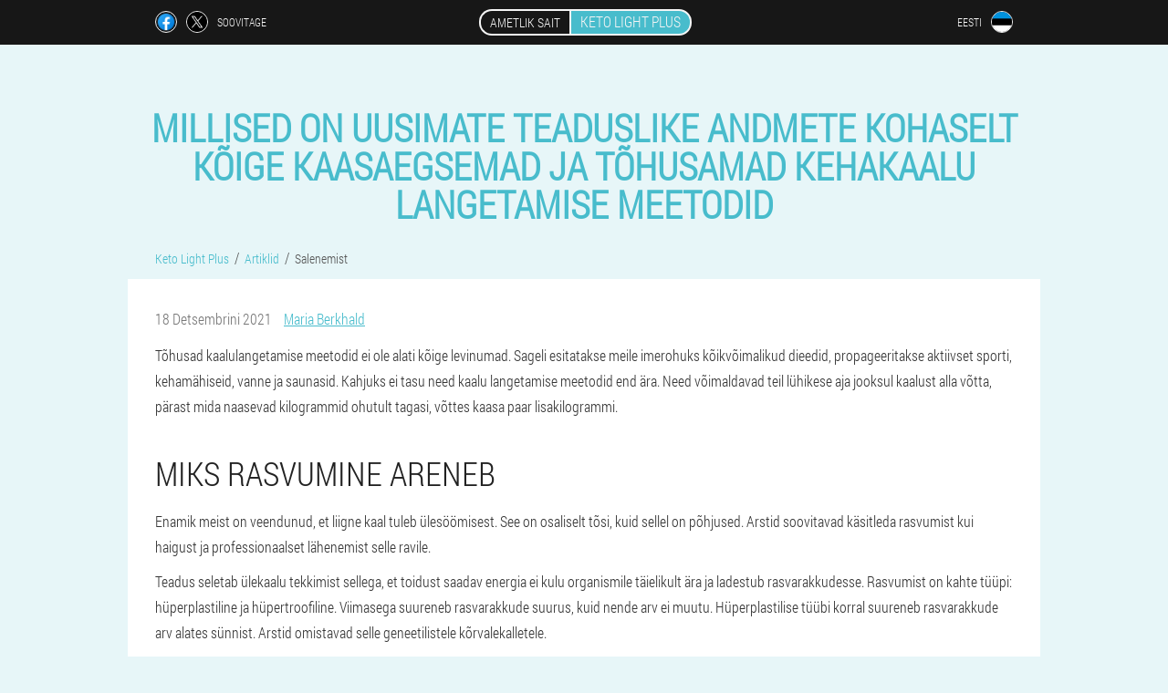

--- FILE ---
content_type: text/html; charset=UTF-8
request_url: https://ee.keto-light-plus.com/artiklid/19_salenemist
body_size: 10923
content:

<!DOCTYPE html>
<html lang="et">
<head>
	<meta name="viewport" content="width=device-width, initial-scale=1.0">
	<meta http-equiv="Content-Type" content="text/html; charset=utf-8">
	<title>Tõhusad meetodid kehakaalu langetamiseks kodus - Keto Light Plus</title>
	<meta name="description" content="Tõestatud mõjuga tõhusad kaalulangetamise meetodid ja need, mis pole end õigustanud. Dieedid, sport ja valgurikkad toidud – kas need toimivad? ">

<link href="/css/m68v-file_all-css_747.css" rel="stylesheet">
<link rel="preload" href="/css/m68v-file_all-css_747.css" as="style">
<link rel="preload" href="/fonts/RobotoCondensedLight.woff" as="font" type="font/woff2" crossorigin>
	
	<link rel="alternate" href="https://keto-light-plus.com/artikel/19_abnehmen" hreflang="de" />
	<link rel="alternate" href="https://de-en.keto-light-plus.com/articles/19_slimming" hreflang="en-DE" />
	<link rel="alternate" href="https://es.keto-light-plus.com/artículos/19_adelgazar" hreflang="es" />
	<link rel="alternate" href="https://es-eu.keto-light-plus.com/artikuluak/19_argaltzea" hreflang="eu-ES" />
	<link rel="alternate" href="https://es-gl.keto-light-plus.com/artigos/19_adelgazamento" hreflang="gl-ES" />
	<link rel="alternate" href="https://es-en.keto-light-plus.com/articles/19_decrease" hreflang="en-ES" />
	<link rel="alternate" href="https://it.keto-light-plus.com/articoli/19_dimagrimento" hreflang="it" />
	<link rel="alternate" href="https://it-en.keto-light-plus.com/articles/19_slim down" hreflang="en-IT" />
	<link rel="alternate" href="https://pt.keto-light-plus.com/artigos/19_emagrecimento" hreflang="pt" />
	<link rel="alternate" href="https://pt-gl.keto-light-plus.com/artigos/19_diminuír" hreflang="gl-PT" />
	<link rel="alternate" href="https://pt-en.keto-light-plus.com/articles/19_slimming" hreflang="en-PT" />
	<link rel="alternate" href="https://fr.keto-light-plus.com/des articles/19_minceur" hreflang="fr" />
	<link rel="alternate" href="https://fr-en.keto-light-plus.com/articles/19_Slimming" hreflang="en-FR" />
	<link rel="alternate" href="https://bg.keto-light-plus.com/статии/19_отслабване" hreflang="bg" />
	<link rel="alternate" href="https://bg-en.keto-light-plus.com/articles/19_slimming" hreflang="en-BG" />
	<link rel="alternate" href="https://al.keto-light-plus.com/artikuj/19_dobësimi" hreflang="sq" />
	<link rel="alternate" href="https://at.keto-light-plus.com/artikel/19_abnehmen" hreflang="de-AT" />
	<link rel="alternate" href="https://at-en.keto-light-plus.com/articles/19_slimming" hreflang="en-AT" />
	<link rel="alternate" href="https://hu.keto-light-plus.com/cikkek/19_karcsúsító" hreflang="hu" />
	<link rel="alternate" href="https://hu-en.keto-light-plus.com/articles/19_slimming" hreflang="en-HU" />
	<link rel="alternate" href="https://gr.keto-light-plus.com/άρθρα/19_αδυνάτισμα" hreflang="el" />
	<link rel="alternate" href="https://cy.keto-light-plus.com/άρθρα/19_μείωση" hreflang="el-CY" />
	<link rel="alternate" href="https://cy-tr.keto-light-plus.com/nesne/19_zayıflama" hreflang="tr-CY" />
	<link rel="alternate" href="https://lv.keto-light-plus.com/raksti/19_novājēšanu" hreflang="lv" />
	<link rel="alternate" href="https://lt.keto-light-plus.com/straipsniai/19_lieknėjimo" hreflang="lt" />
	<link rel="alternate" href="https://mk.keto-light-plus.com/статии/19_слабеење" hreflang="mk" />
	<link rel="alternate" href="https://pl.keto-light-plus.com/artykuły/19_odchudzanie" hreflang="pl" />
	<link rel="alternate" href="https://pl-en.keto-light-plus.com/articles/19_weight loss" hreflang="en-PL" />
	<link rel="alternate" href="https://ro.keto-light-plus.com/articole/19_slăbire" hreflang="ro" />
	<link rel="alternate" href="https://ro-en.keto-light-plus.com/articles/19_weight loss" hreflang="en-RO" />
	<link rel="alternate" href="https://sk.keto-light-plus.com/články/19_chudnutie" hreflang="sk" />
	<link rel="alternate" href="https://si.keto-light-plus.com/članki/19_hujšanje" hreflang="sl" />
	<link rel="alternate" href="https://si-en.keto-light-plus.com/articles/19_attenuation" hreflang="en-SI" />
	<link rel="alternate" href="https://hr.keto-light-plus.com/članci/19_mršavljenje" hreflang="hr" />
	<link rel="alternate" href="https://hr-en.keto-light-plus.com/articles/19_weight loss" hreflang="en-HR" />
	<link rel="alternate" href="https://cz.keto-light-plus.com/články/19_hubnutí" hreflang="cs" />
	<link rel="alternate" href="https://cz-en.keto-light-plus.com/articles/19_slimming" hreflang="en-CZ" />
	<link rel="alternate" href="https://ee.keto-light-plus.com/artiklid/19_salenemist" hreflang="et" />
			<link href="/images/favicon.ico" rel="shortcut icon">
		


	
<meta name="google-site-verification" content="OoHbJlw1A20oPgqnDoa67dyTELMHnnRKtoVeNOmMeaI" />	
	


<script  type="text/javascript">
function enkem(id) 
{
	var selector = document.getElementById(id);
	
	if(selector.classList.contains("active"))
	{
		selector.classList.remove("active");
	}
	else
	{
		selector.classList.add("active");
		
		document.onclick = function(e) {
			onclick(e, id);
		}

		
	}
	
}
	
function onclick(e, id) {
  e = e || window.event;
  var target = e.target || e.srcElement;
  var selector = document.getElementById(id);

  while (target.parentNode && target.tagName.toLowerCase() != 'body') {
    if (target == selector) {
      return;
    }
    target = target.parentNode;
  }
	selector.classList.remove("active");
}
	
</script>
	
	
</head>	
<body class="rhms-766_c">
<header>
	<div class="kmhef-70_w">
		
		<div class="l_55__qfjpp iwu_306-pg">			
			
		<div class="udti_35-fhj">
<a rel="noopener noreferrer nofollow" target="_blank" class="r-120_lodee" href="https://www.facebook.com/sharer/sharer.php?u=ee.keto-light-plus.com"><div><span title="Facebook"></span></div></a>
<a rel="noopener noreferrer nofollow" target="_blank" class="aabvw_867__hzb" href="https://x.com/share?text=Tõhusad meetodid kehakaalu langetamiseks kodus - Keto Light Plus&url=ee.keto-light-plus.com"><div><span title="X"></span></div></a>
<span class="uflil_367__wbq">Soovitage</span></div>
		<div class="f_277-v"><a href="/" class="wpi_390-c"><div class="zcgo_618-tkcg"><span class="beak_572-hdyh">Ametlik sait</span> <span class="ggccb-167_z">Keto Light Plus</span></div></a></div>
		<div class="tjun-248_f"><div class="h-930_zjedj">
<div class="yl_606-bebbe" id="yl_606-bebbe">		
<div class="okbrb-870_nduj" onclick="enkem('yl_606-bebbe')">
<div class="w_119-j"><span>Eesti</span></div>
<div class="ni-679_qzihy"><div class="q_699__nc"><img src="/images/7kwkjad3zsn2dlzwk.png" alt="Lipp (Eesti)"></div></div>
</div>
<div class="prdd_869__snsli">
<ul>
		<li><a href="https://keto-light-plus.com/artikel/19_abnehmen" rel="alternate"><div class="eypl_607-fidu">Deutschland</div><div class="eo_155__flyct"><div class="sdqc_910-na"><img src="https://keto-light-plus.com/images/3oij1gccu4p8j.png"></div></div></a></li><li><a href="https://es.keto-light-plus.com/artículos/19_adelgazar" rel="alternate"><div class="eypl_607-fidu">España</div><div class="eo_155__flyct"><div class="sdqc_910-na"><img src="https://es.keto-light-plus.com/images/4n39foq4j1b4h6570fip.png"></div></div></a></li><li><a href="https://it.keto-light-plus.com/articoli/19_dimagrimento" rel="alternate"><div class="eypl_607-fidu">Italia</div><div class="eo_155__flyct"><div class="sdqc_910-na"><img src="https://it.keto-light-plus.com/images/zal9y60tfkbk.png"></div></div></a></li><li><a href="https://pt.keto-light-plus.com/artigos/19_emagrecimento" rel="alternate"><div class="eypl_607-fidu">Portugal</div><div class="eo_155__flyct"><div class="sdqc_910-na"><img src="https://pt.keto-light-plus.com/images/alo7wvj1ogd.png"></div></div></a></li><li><a href="https://fr.keto-light-plus.com/des articles/19_minceur" rel="alternate"><div class="eypl_607-fidu">France</div><div class="eo_155__flyct"><div class="sdqc_910-na"><img src="https://fr.keto-light-plus.com/images/zdcpqjq9zuq0s.png"></div></div></a></li><li><a href="https://bg.keto-light-plus.com/статии/19_отслабване" rel="alternate"><div class="eypl_607-fidu">България</div><div class="eo_155__flyct"><div class="sdqc_910-na"><img src="https://bg.keto-light-plus.com/images/x2ts8k18trpzro7ixo9.png"></div></div></a></li><li><a href="https://al.keto-light-plus.com/artikuj/19_dobësimi" rel="alternate"><div class="eypl_607-fidu">Shqipëri</div><div class="eo_155__flyct"><div class="sdqc_910-na"><img src="https://al.keto-light-plus.com/images/85pigz8gqyz.png"></div></div></a></li><li><a href="https://at.keto-light-plus.com/artikel/19_abnehmen" rel="alternate"><div class="eypl_607-fidu">Österreich</div><div class="eo_155__flyct"><div class="sdqc_910-na"><img src="https://at.keto-light-plus.com/images/2xho4tb7fn54jws.png"></div></div></a></li><li><a href="https://hu.keto-light-plus.com/cikkek/19_karcsúsító" rel="alternate"><div class="eypl_607-fidu">Magyarország</div><div class="eo_155__flyct"><div class="sdqc_910-na"><img src="https://hu.keto-light-plus.com/images/rmgx8gdzstk7cyrg.png"></div></div></a></li><li><a href="https://gr.keto-light-plus.com/άρθρα/19_αδυνάτισμα" rel="alternate"><div class="eypl_607-fidu">Ελλάδα</div><div class="eo_155__flyct"><div class="sdqc_910-na"><img src="https://gr.keto-light-plus.com/images/p0jdrshvwspbd2avis4.png"></div></div></a></li><li><a href="https://cy.keto-light-plus.com/άρθρα/19_μείωση" rel="alternate"><div class="eypl_607-fidu">Κύπρος</div><div class="eo_155__flyct"><div class="sdqc_910-na"><img src="https://cy.keto-light-plus.com/images/2hki5uzsye96fw.png"></div></div></a></li><li><a href="https://lv.keto-light-plus.com/raksti/19_novājēšanu" rel="alternate"><div class="eypl_607-fidu">Latvija</div><div class="eo_155__flyct"><div class="sdqc_910-na"><img src="https://lv.keto-light-plus.com/images/fsnuclevxn9v7r7w.png"></div></div></a></li><li><a href="https://lt.keto-light-plus.com/straipsniai/19_lieknėjimo" rel="alternate"><div class="eypl_607-fidu">Lietuva</div><div class="eo_155__flyct"><div class="sdqc_910-na"><img src="https://lt.keto-light-plus.com/images/jhd4lbkbmvdj.png"></div></div></a></li><li><a href="https://mk.keto-light-plus.com/статии/19_слабеење" rel="alternate"><div class="eypl_607-fidu">Македонија</div><div class="eo_155__flyct"><div class="sdqc_910-na"><img src="https://mk.keto-light-plus.com/images/cbaqgtwk7eqg1ax1c.png"></div></div></a></li><li><a href="https://pl.keto-light-plus.com/artykuły/19_odchudzanie" rel="alternate"><div class="eypl_607-fidu">Polska</div><div class="eo_155__flyct"><div class="sdqc_910-na"><img src="https://pl.keto-light-plus.com/images/h8kjlcazio1.png"></div></div></a></li><li><a href="https://ro.keto-light-plus.com/articole/19_slăbire" rel="alternate"><div class="eypl_607-fidu">România</div><div class="eo_155__flyct"><div class="sdqc_910-na"><img src="https://ro.keto-light-plus.com/images/cn7djwa0xz7n4n.png"></div></div></a></li><li><a href="https://sk.keto-light-plus.com/články/19_chudnutie" rel="alternate"><div class="eypl_607-fidu">Slovensko</div><div class="eo_155__flyct"><div class="sdqc_910-na"><img src="https://sk.keto-light-plus.com/images/kpdjeswoco77iqe.png"></div></div></a></li><li><a href="https://si.keto-light-plus.com/članki/19_hujšanje" rel="alternate"><div class="eypl_607-fidu">Slovenija</div><div class="eo_155__flyct"><div class="sdqc_910-na"><img src="https://si.keto-light-plus.com/images/67a9zbb9ej.png"></div></div></a></li><li><a href="https://hr.keto-light-plus.com/članci/19_mršavljenje" rel="alternate"><div class="eypl_607-fidu">Hrvatska</div><div class="eo_155__flyct"><div class="sdqc_910-na"><img src="https://hr.keto-light-plus.com/images/kd79nov599sa.png"></div></div></a></li><li><a href="https://cz.keto-light-plus.com/články/19_hubnutí" rel="alternate"><div class="eypl_607-fidu">Česká republika</div><div class="eo_155__flyct"><div class="sdqc_910-na"><img src="https://cz.keto-light-plus.com/images/v15owzptx374sa4.png"></div></div></a></li>	
</ul>
</div></div></div></div>
			
		</div>

	</div>

</header>
	
	
	
	
	
	
	
<section class="iwu_306-pg i_323-hq">
<article class="za_346-exk" itemscope itemtype="https://schema.org/Article">
<h1 itemprop="headline">Millised on uusimate teaduslike andmete kohaselt kõige kaasaegsemad ja tõhusamad kehakaalu langetamise meetodid</h1>
<ul class="ouijk-602_evfz" itemscope="" itemtype="https://schema.org/BreadcrumbList">
<meta itemprop="name" content="Breadcrumb Keto Light Plus" />
<meta itemprop="itemListOrder" content="Ascending" />	
<meta itemprop="numberOfItems" content="3" />	
<li itemprop="itemListElement" itemscope="" itemtype="https://schema.org/ListItem"><a itemprop="item" href="/"><span itemprop="name">Keto Light Plus</span></a><meta itemprop="position" content="0"></li><li itemprop="itemListElement" itemscope="" itemtype="https://schema.org/ListItem"><a itemprop="item" href="/artiklid/"><span itemprop="name">Artiklid</span></a><meta itemprop="position" content="1"></li><li class="active" itemprop="itemListElement" itemscope="" itemtype="https://schema.org/ListItem"><a itemprop="item" href="/artiklid/19_salenemist"><span itemprop="name">Salenemist</span></a><meta itemprop="position" content="2"></li></ul>
<div class="izl_546__kqfn ddzs_962-qoiv" itemprop="articleBody">
<div class="xfz_712__x"><time itemprop="datePublished" pubdate datetime="2021-12-18T01:44:37Z" class="ucey_650__jade" title="18 Detsembrini 2021">18 Detsembrini 2021</time>
<address itemprop="author" itemscope itemtype="https://schema.org/Person" class="fp_379__ckjj"><a rel="author" itemprop="url" href="https://ee.keto-light-plus.com/autor/15_maria_berkhald"><span itemprop="name">Maria Berkhald</span></a></address></div>
<p>Tõhusad kaalulangetamise meetodid ei ole alati kõige levinumad. Sageli esitatakse meile imerohuks kõikvõimalikud dieedid, propageeritakse aktiivset sporti, kehamähiseid, vanne ja saunasid. Kahjuks ei tasu need kaalu langetamise meetodid end ära. Need võimaldavad teil lühikese aja jooksul kaalust alla võtta, pärast mida naasevad kilogrammid ohutult tagasi, võttes kaasa paar lisakilogrammi.</p>
<h2>Miks rasvumine areneb</h2>
<p>Enamik meist on veendunud, et liigne kaal tuleb ülesöömisest. See on osaliselt tõsi, kuid sellel on põhjused. Arstid soovitavad käsitleda rasvumist kui haigust ja professionaalset lähenemist selle ravile.</p>
<p>Teadus seletab ülekaalu tekkimist sellega, et toidust saadav energia ei kulu organismile täielikult ära ja ladestub rasvarakkudesse. Rasvumist on kahte tüüpi: hüperplastiline ja hüpertroofiline. Viimasega suureneb rasvarakkude suurus, kuid nende arv ei muutu. Hüperplastilise tüübi korral suureneb rasvarakkude arv alates sünnist. Arstid omistavad selle geneetilistele kõrvalekalletele.</p>
<p>Sõltuvalt põhjustest ilmneb ülekaalulisus:</p>
<ul><li>Toitumine. Ülekaalulisus tekib ülesöömise ja vähese kehalise aktiivsuse tõttu. Tüüpiline üle 50-aastastele, rohkem naistele. Ülesöömine toimub banaalse harjumuse tõttu süüa üles öösel, süüa rohkem kui vaja, istuva töö tõttu, stressi mõjul ja lihtsalt igavusest. Mõnikord kannatavad lapsed ka mõne halva harjumuse all, kui vanemad püüavad neid sagedamini toita kaloririkka toiduga. Mõned täiskasvanud mõistavad rasvase toidu söömist kui tervislikku toitumist. Ka harjumus pärast lõunasööki pikali heita aitab kaasa ülekaalule.</li>
<li>Hüpotalamuse rasvumine on aju hüpotalamuse piirkonna häire tagajärg. Ta vastutab söögiisu, hormoonide tootmise eest. Kilpnääre aeglustub, samal ajal kui neerupealised töötavad intensiivselt. Tekib hormonaalne häire. Inimene tunneb pidevalt nälga ja soovi süüa. </li>
<li>Endokriinne. Kaalutõus tekib endokriinsüsteemi (kilpnääre ja kõhunääre, hüpofüüsi, sugunäärmete) häirete tagajärjel. Hormonaalsete häirete tagajärjel on ainevahetus häiritud. Kasulikud ühendid ei imendu organismis, patsient tunneb nälga ja liigne toit ladestub rasvarakkudesse.</li>
</ul>
<img itemprop="image" style="width: 700px;" alt="ülekaaluline kaalulangusmeetoditega" src="/images/artiklid/1397/ülekaaluline%20kaalulangusmeetoditega.jpg" class="imgblock center center_mob"><p>Hüpotalamuse ja endokriinse rasvumise korral on asendamatud ainult dieedid ja sport. Teil on vaja neuroloogi, endokrinoloogi konsultatsiooni, raviplaani. Suure ülekaalulisuse korral kasutavad nad kirurgilisi sekkumisi, et eemaldada liigne rasv, mao ümbersõit jne.</p>
<p>Kui liigne kaal ilmneb ülesöömisharjumuse, ebaratsionaalse tasakaalustamata toitumise, vähese kehalise aktiivsuse tõttu, võite kasutada dieete ja sporti. Arstide ja psühholoogide kontroll on vajalik, kui patsient ise ei suuda end kokku võtta ja režiimi muuta.</p>
<blockquote><p>Kaalukaotuse meetodi valimisel pidage meeles, et mitte kõik populaarsed meetodid pole tõhusad. Mõned ei tööta ja avaldavad isegi negatiivset mõju tervisele. Mõelge, milline meetod ei aita teil kaalust alla võtta.</p>
</blockquote>
<h2>Kaalulangetamise meetodid, mis pole end ära tasunud</h2>
<p>Peatugem populaarsetel kaalu langetamise meetoditel, mis on väheinformeeritud elanikkonna seas traditsiooniks saanud. Neid meetodeid võetakse aksioomina. Kuid hiljutised uuringud on tõestanud, et need ei tööta. Kui need annavad ajutisi tulemusi, õõnestavad nad tervist. </p>
<h3>Nälgimine</h3>
<p>Kehtib usk: kui sööd vähem, kaotad kindlasti kaalu. Meetod töötab osaliselt, kui rasvumise põhjuseks on ainult ülesöömine. Siis peate tõesti portsjoni suurust vähendama.</p>
<p>Kui inimene sööb vähe, aga kaal jätkub, siis paastumine ei aita. Teadlased on kinnitanud, et tõsine kaloripiirang paneb organismi ainevahetust aeglustama ja toitaineid veelgi aktiivsemalt talletama. Meie keha tajub paastumist hädarežiimina, sest ta ei tea meie kavatsusest kaalust alla võtta.</p>
<p>Kui pikka aega on vedelikku vähe või isegi üle minnakse, võite kaalust alla võtta. Kuid tervislik seisund halveneb, ilmnevad nõrkus, mäluhäired, tähelepanu. Võimalik on pearinglus, minestamine.</p>
<p>Lisaks on tõendeid selle kohta, et pärast sellist stressi võib keha ainevahetust aeglustada terve aasta. Kas see on riski väärt?</p>
<blockquote><p>Tõestamaks pikaajalise paastumise kahjulikku mõju organismile, paastus 11 rasvunud patsienti 12–117 päeva (1). Tarbiti ainult vett ja vitamiine. Paastumise ajal tekkinud tüsistused olid: raske hüpotensioon (3 juhtu), aneemia (1 juhtum), podagra artriit (2 juhtu).</p>
<p>Pärast toidu saamist kadusid kõik negatiivsed mõjud, kuid kehas kadus märkimisväärne kogus valku ja kaaliumi. Eksperdid ei soovita pikaajalist paastumist, kui anamneesis on südame isheemiatõbi või ajuhaigus, podagra või maksahaigus.</p>
</blockquote>
<h3>Suurenenud füüsiline aktiivsus</h3>
<p>Mõõdukas füüsiline aktiivsus võib aidata teil kaalust alla võtta. Kuid terve päeva jõusaalis veeta ja keha kurnata pole vaja. Neli 10-minutilist seeriat seisva rattaga põletavad 35% rohkem kaloreid kui terve päeva treenides. </p>
<h3>Sa ei saa öösel süüa</h3>
<p>Cambridge'i Donne'i toitumiskeskuses tehtud katsed on tõestanud, et meie keha ei säilita aja jooksul toitaineid. Oluline on, kui palju kaloreid päeva jooksul tarbitakse. Sa võid mitte süüa hommikul ja lõuna ajal, aga süüa õhtul rammusat vahepala ja samal ajal kaotad kaalu.</p>
<p>Öösel on soovitatav mitte süüa rasvaseid toite: seda on raske seedida ja kehal pole aega saadud energiat kasutada. Kuid valgurikkad toidud on head. Ta rahuldab nälga pikka aega ja annab hommikul energiat.</p>
<h3>Ärge sööge rasvaseid toite</h3>
<p>Mitte kõik rasvad ei ole kehale kahjulikud. On tervislikke kõrge rasvasisaldusega toite, mida organism vajab normaalseks toimimiseks (kala, taimeõlid, pähklid). Need sisaldavad rasvhappeid, ilma milleta aju ei toimi.</p>
<img itemprop="image" style="width: 700px;" alt="toitumisspetsialist ja rämpstoit kehakaalu langetamiseks" src="/images/artiklid/1397/toitumisspetsialist%20ja%20rämpstoit%20kehakaalu%20langetamiseks.jpg" class="imgblock center center_mob"><p>Väldi toite, mis ei ole rasvased, kuid kiirete süsivesikute sisaldusega (küpsetised, maiustused, leib). Glükoos ladestub kehas kiiresti rasva kujul. Sellised tooted on vajalikud ainult suure kehalise aktiivsuse jaoks, mis ei ole rasvunud inimeste jaoks oluline.</p>
<p>On uuringuid, mis kinnitavad, et inimesed, kes saavad oma igapäevaseid kaloreid rasvasest toidust, mitte süsivesikutest, püsivad kauem vormis. Rasvadel on isegi selline dieet – ketogeenne ehk ketodieet, seda kasutatakse epilepsia raviks meditsiinikeskustes.</p>
<blockquote><p>Väljaspool kodu söömine ja suhkruga magustatud jookide tarbimine võib olla veel üks kaalutõusu käivitav tegur. Eriti kalduvad sellisele rasvumisele teismelised. Et teha kindlaks, kuidas see hüpotees tegelikkusele vastab, viidi läbi üheaastane uuring. </p>
<p>Tulemus on pettumus: rasvunud lapsed ja noorukid tarbisid oluliselt rohkem liha, magusaid jooke ja kartulikrõpse, mis aitas kaasa suuremale kalori-, rasva- ja suhkrutarbimisele võrreldes mitte-rasvunud laste ja noorukitega.</p>
</blockquote>
<h3>Sööge kaalu langetamiseks rohkem valku</h3>
<p>See fakt vastab tõele vaid osaliselt. Kui sööte rohkem valku, vähendades samal ajal süsivesikute sisaldust, saate kaalust alla võtta. Kuid te ei saa sellist dieeti pidada kauem kui 2 nädalat.</p>
<blockquote><p>Prospektiivne (faktuaalne) uuring viidi läbi, milles osales 43 396 Rootsi naist vanuses 30–49 aastat. Patsiendid täitsid ulatusliku küsimustiku ja neid jälgiti keskmiselt 15, 7 aastat.</p>
<p>Selle tulemusena leidsid teadlased, et kõrge valgusisaldusega dieet, mida tarbitakse regulaarselt, sõltumata süsivesikute olemusest (komplekssed / rafineeritud) või valguallikast (taimne / loomne), on seotud suurenenud südame-veresoonkonna haiguste riskiga.</p>
</blockquote>
<p>Keha vajab toidu seedimiseks süsivesikuid. Ilma nendeta tõuseb atsetooni tase, mis võib viia minestamiseni ja isegi koomani. Liigne valk põhjustab neerukahjustusi. Pärast pikka valgudieeti võid sattuda haiglasse neerupuudulikkuse või muude haigustega.</p>
<h3>Saun, kuumad mähised sulatavad rasvad</h3>
<p>See oletus on absoluutne müüt. Keha soojenemise käigus eraldub liigne vedelik koos toksiinide ja toksiinidega. Pärast protseduure tunneb inimene end kergelt, kaalud võivad näidata kerget kaalulangust. Kuid see juhtub ainult liigse vedeliku eemaldamise tõttu. Need meetodid ei mõjuta rasvarakke. </p>
<blockquote><p>Need meetodid on populaarsed, kuna neid on lihtne kodus rakendada. Kuid nende tulemused on ajutised ja küsitavad.</p>
</blockquote>
<h2>Tõestatud kaalulangust mõjutavad tegurid</h2>
<p>Teadlaste hiljutised uuringud on tuvastanud kõige tõhusamad kehakaalu langetamise meetodid. Osa katseid viidi läbi hiirtega, osa õigustas end inimkatsetes. Siin on kõige tõhusamad.</p>
<h3>Tsirkadiaanrütmide taastamine</h3>
<p>Ööpäevarütmid viitavad kehalise aktiivsuse kõikumisele päeva jooksul. Eelkõige sõltub tarbitavate toodete töötlemine suuresti valgustusest ja selle spektrist.</p>
<p>Katse viidi läbi kahe hiirerühmaga. Nad elasid samades tingimustes. Üks rühm sõi valesti, teine vastavalt bioloogilistele rütmidele. Esimene rühm taastus kiiresti. Inimestel, kes soovivad kaalust alla võtta, soovitatakse süüa iga päev samal ajal ja vältida hilist õhtusööki pärast päikeseloojangut. Aga igaühel on oma rütmid.</p>
<blockquote><p>Teine inimestel läbi viidud uuring on näidanud, et elustiilist tingitud unehäired põhjustavad keharasva suurenemist ja ainevahetuse halvenemist. Nende ühenduste põhjuslikku seost pole veel selgitatud.</p>
</blockquote>
<h3>Pühendage päevas vähemalt 7-8 tundi unele</h3>
<p>Unepuudus on otseselt seotud rasvumisega, suurendades kaalutõusu riski lastel 89%, täiskasvanutel 55%. Unepuuduse korral tekib nälg, mis on seotud söögiisu hormoonide tootmisega. Kehv uni, sagedased öised ärkamised stressi tagajärjel mõjutavad samuti ainevahetust negatiivselt. </p>
<h3>Joo palju puhast vett</h3>
<p>Toitumisspetsialistid, kes soovitavad juua rohkem vett kogu päeva jooksul, selgitavad seda soovitust asjaoluga, et vesi pärsib nälga. Kuid selle funktsioon on erinev. Uuringud on näidanud, et vesi suurendab fibroblastide kasvu. Need kiirendavad energiatarbimist ja põletavad pruuni rasva. Vesi ergutab ka ainevahetust ja võimaldab päeva jooksul põletada lisaks 100 kcal.</p>
<img itemprop="image" style="width: 700px;" alt="vee joomine kehakaalu langetamiseks" src="/images/artiklid/1397/vee%20joomine%20kehakaalu%20langetamiseks.jpg" class="imgblock center center_mob"><h3>Tarbi rohkem hapnikku</h3>
<p>Hiljutised uuringud läänes on kinnitanud, et inimesed, kelle veres on kõrge süsihappegaasi sisaldus, on rasvunud. Kaasaegne inimene veedab rohkem aega siseruumides, kus süsihappegaasi tase on kõrge.</p>
<p>Sissehingamisel vere pH langeb. Tserebrospinaalvedeliku happesus suureneb. Söögiisu eest vastutavad hüpotalamuse rakud suurendavad aktiivsust. Selle tulemusena suureneb isu ja väheneb energiatarbimine.</p>
<blockquote><p>Mida rohkem kõnnite värskes õhus, seda suurem on võimalus kaalust alla võtta.</p>
</blockquote>
<h3>Dieettoit põhjustab ahnust</h3>
<p>British Nutrition Foundationis viidi läbi eksperiment dr Jeff Branstormi juhtimisel. Osalejatele pakuti 18 toitu, näidates ära nende kalorisisalduse, ja paluti määrata, kui palju toitu nad nälja kustutamiseks vajavad. Vaja oli rohkem madala kalorsusega toite. Selle tulemusena ei suutnud osalejad end enam kontrollida. Portsjonid olid suured, tekkis ülesöömine.</p>
<blockquote><p>Oluline on hästi süüa. Sa ei pea sööma ainult madala kalorsusega toite. Võite süüa mis tahes, kuid võtke arvesse tarbitud kaloreid. </p>
</blockquote>
<p>Tõhusam ja ohutum on tarbida rohkem toite, mis soodustavad rasvapõletust.</p>
<h3>Salendav valk</h3>
<p>Teadlased tegid hiljuti sensatsioonilise avastuse. Hiirtega tehtud katsetes tuvastati BP3, mis mõjutab vähi kasvajate kasvu. Uuringute käigus leiti, et valgu sissetoomine aitab kaasa rasva kiirele põletamisele. Teadlased uurivad praegu, kas valku saab kasutada kaalulangetusravimina ja kas sellel on kõrvaltoimeid.</p>
<blockquote><p>Vaatamata suurele hulgale kaalulangetusmeetoditele on õige toitumine endiselt peamine. Kui sööte hommiku-, lõuna- ja õhtusöögiks üle, ei aita ööpäevarütmide järgimine, piisav uni ega joomise režiimist kinnipidamine.</p>
<p>Toitumisspetsialistid ja endokrinoloogid soovitavad koostada dieedi nii, et dieet sisaldaks kõiki vajalikke toitaineid optimaalse kalorikogusega. Seetõttu tuleb esiplaanile BZHU bilanss.</p>
</blockquote>
<p>Ülaltoodud faktid viitavad sellele, et kiire kaalulangus paastuga on võimalik ainult ajutiselt. See lõpeb ülesöömise ja kaalutõusuga. Parem on järgida mõõdukat füüsilist aktiivsust, tasakaalustatud toitumist, bioloogilistele rütmidele vastavat elustiili. Siis on kaalu kaotamine palju lihtsam.</p>
<blockquote><p>Siseorganite haigusest või hormonaalsest häirest põhjustatud rasvumise korral tuleb pöörduda arsti poole. Ta valib optimaalse dieedi ja määrab ravi. Tõsiste patoloogiate korral on võimatu iseseisvalt dieeti valida.</p>
</blockquote>
</div>
<div itemprop="publisher" itemscope itemtype="https://schema.org/Organization">
<link itemprop="url" href="/">
<meta itemprop="name" content="Keto Light Plus">
<meta itemprop="description" content="Ketogeensel dieedil kaalust alla võtmine on palju tõhusam, kui lisate dieedile Keto Light Plus pulbrit. Praegu on parim aeg Keto Light Plusi ostmiseks, samas kui ametlikul veebisaidil oleva kampaania ajal on hind poole võrra väiksem. ">
<div itemprop="logo" itemscope itemtype="https://www.schema.org/ImageObject">
<link itemprop="url" href="/images/favicon.ico">
</div>
</div>
<meta itemprop="dateModified" content="2021-12-18T01:44:37Z">
<link itemprop="mainEntityOfPage" href="https://ee.keto-light-plus.com/artiklid/19_salenemist">
</article>

	
	
<aside class="jq_753-pagv a_138-ebd">
<h2>Artiklid</h2>
<div class="e_385__jej ddzs_962-qoiv">
<ul>
<li>
	<article itemscope itemtype="https://schema.org/NewsArticle">
	<a href="/artiklid/62_dieeti"><div class="f_635-vxhoj"><img itemprop="image"  alt="madala kalorsusega toit" src="/images/artiklid/2871/madala%20kalorsusega%20toit.jpg" ></div><h3 itemprop="headline" class='ymi_39-qhq'>Dieediretseptid kehakaalu langetamiseks</h3></a>
	<div itemprop="articleBody" class='vhv-692_xrebn'>Dieettoidud kehakaalu langetamiseks: toidurasva ja kalorisisaldusega, hommiku-, lõuna- ja õhtusöök, igat tüüpi toidud, nädala menüü, parimad valitud retseptid.</div>
	<time itemprop="datePublished" datetime="2025-11-24T08:37:10Z" class="c_279-o">24 Novembrini 2025</time>
	<meta itemprop="dateModified" content="2025-11-24T08:37:10Z">
	<address itemprop="author" itemscope itemtype="https://schema.org/Person">
	<meta itemprop="name" content="Priit Воронцов">
	<meta rel="author" itemprop="url" content="https://ee.keto-light-plus.com/autor/23_priit_воронцов">
	</address>
	<link itemprop="mainEntityOfPage" href="https://ee.keto-light-plus.com/artiklid/62_dieeti">
	<div itemprop="publisher" itemscope itemtype="https://schema.org/Organization">
<link itemprop="url" href="/">
<meta itemprop="name" content="Keto Light Plus">
<div itemprop="logo" itemscope itemtype="https://www.schema.org/ImageObject">
<link itemprop="url" href="/images/favicon.ico">
</div>
</div>
	
	</article>
	</li><li>
	<article itemscope itemtype="https://schema.org/NewsArticle">
	<a href="/artiklid/61_keto%20dieet"><div class="f_635-vxhoj"><img itemprop="image"  alt="Keto dieedi tooted" src="/images/artiklid/2865/Keto%20dieedi%20tooted.jpg" ></div><h3 itemprop="headline" class='ymi_39-qhq'>Kuidas keto dieediga lõplikult kaalust alla võtta - ülevaated ja tulemused</h3></a>
	<div itemprop="articleBody" class='vhv-692_xrebn'>Keto dieet: olemus, põhiprintsiibid ja reeglid, lubatud ja keelatud toidud, dieet ketoosi algatamiseks ja säilitamiseks, näidismenüü naistele ja meestele, retseptid, efektiivsus, sordid, näidustused ja vastunäidustused, plussid ja miinused, tulemused.</div>
	<time itemprop="datePublished" datetime="2025-11-06T03:20:49Z" class="c_279-o">6 Novembrini 2025</time>
	<meta itemprop="dateModified" content="2025-11-06T03:20:49Z">
	<address itemprop="author" itemscope itemtype="https://schema.org/Person">
	<meta itemprop="name" content="Triinu">
	<meta rel="author" itemprop="url" content="https://ee.keto-light-plus.com/autor/12_triinu">
	</address>
	<link itemprop="mainEntityOfPage" href="https://ee.keto-light-plus.com/artiklid/61_keto%20dieet">
	<div itemprop="publisher" itemscope itemtype="https://schema.org/Organization">
<link itemprop="url" href="/">
<meta itemprop="name" content="Keto Light Plus">
<div itemprop="logo" itemscope itemtype="https://www.schema.org/ImageObject">
<link itemprop="url" href="/images/favicon.ico">
</div>
</div>
	
	</article>
	</li><li>
	<article itemscope itemtype="https://schema.org/NewsArticle">
	<a href="/artiklid/60_keto%20dieet"><div class="f_635-vxhoj"><img itemprop="image"  alt="keto dieet kehakaalu langetamiseks" src="/images/artiklid/2861/keto%20dieet%20kehakaalu%20langetamiseks.jpg" ></div><h3 itemprop="headline" class='ymi_39-qhq'>Keto dieet kehakaalu langetamiseks või kuidas kaalust alla võtta ilma nälgimiseta ja tervisele kasulik</h3></a>
	<div itemprop="articleBody" class='vhv-692_xrebn'>Keto dieet kehakaalu langetamiseks põhineb süsivesikute tarbimise vähendamisel. Tulemuse saavutamiseks tuleb menüüst kinni pidada ja keelatud toiduainetest loobuda.</div>
	<time itemprop="datePublished" datetime="2025-10-21T08:48:45Z" class="c_279-o">21 Oktoober 2025</time>
	<meta itemprop="dateModified" content="2025-10-21T08:48:45Z">
	<address itemprop="author" itemscope itemtype="https://schema.org/Person">
	<meta itemprop="name" content="Annika">
	<meta rel="author" itemprop="url" content="https://ee.keto-light-plus.com/autor/20_annika">
	</address>
	<link itemprop="mainEntityOfPage" href="https://ee.keto-light-plus.com/artiklid/60_keto%20dieet">
	<div itemprop="publisher" itemscope itemtype="https://schema.org/Organization">
<link itemprop="url" href="/">
<meta itemprop="name" content="Keto Light Plus">
<div itemprop="logo" itemscope itemtype="https://www.schema.org/ImageObject">
<link itemprop="url" href="/images/favicon.ico">
</div>
</div>
	
	</article>
	</li></ul></div>
<div class="atfs-132_bccga"><a href="/artiklid/">Kõik artiklid</a></div>
	</aside>
	


<aside class="bpbij_288-fvyk">
	<div class="h_39-ixo">
	<div class="gfx_254__uscar">
	<div class="gnl-811_lergi xrej-923_jb">
		<h3 class="z-341_gci">Tellima Keto Light Plus 50% soodustus</h3>
<form action='/artiklid/19_salenemist#xs_9920__mhmdn' method='POST'>
    <div class="laovc-738_ybq">
    <label for="pcok-9470_jfl" class="d_117-z">Sisestage oma nimi</label>
    <input id="pcok-9470_jfl" type='text' name="eewiafg_410__brh" >
	    </div>
    
		<div class="utgnn-107_b">
    <label for="jdjjhom-7893_jcefghl">Info</label>
    <input id="jdjjhom-7893_jcefghl" type='text' name="hbc_6805__as" autocomplete="off">
    </div>
	<div class="utgnn-107_b">
    <label for="b_1398__cjnfudf">Perekonnanimi</label>
    <input id="b_1398__cjnfudf" type='text' name="jfe_4982-bde" autocomplete="off">
    </div>
	<div class="utgnn-107_b">
	 <label for="tar-5561_sicfyt">E-post</label>
    <input id="tar-5561_sicfyt" type='email' name='email' autocomplete="off">
	</div>
	
    <div class="laovc-738_ybq j-188_gjn">
    <label for="h_5630-cal" class="d_117-z">Sisestage oma telefon</label>
    <input id="h_5630-cal" type='text' name="ki_3845__alh" >
	    </div>
	<input type='hidden' name='xs_9920__mhmdn' value='1'>
    <input type='hidden' name='flow_hash' value='Nnak'>
    <input type='hidden' name='landing' value='ee.keto-light-plus.com'>
    <input type='hidden' name='country' value='ee'>
    <input type='hidden' name='referrer' value=''>
    <input type='hidden' name='sub1' value='Keto Light Plus-ee'>
    <input type='hidden' name='sub2' value='ee.keto-light-plus.com'>
    <input type='hidden' name='sub3' value='API-leadbit'>
    <input type='hidden' name='sub4' value='article 19'>
        <button class="oyne_19__tnj" type='submit' value='Osta'>Osta</button>
</form>
</div>
	</div>
	<div class="nba-628_n"><div class="hwew_744-vvdf"><img src="/images/Keto%20Light%20Plus%20ketogeense%20dieedi%20kaalulangus.png" alt="Keto Light Plus"><div class="jrrd-926_qe vimue_881__pwwe"><div class="dacb_274__c"><span class="ggzs_163__cetv">€78</span><span class="lijqa-259_e">€39</span></div></div></div></div>
	</div>	
	</aside>
	
</section>
	
	
	
	
	
	
	







<footer class="vbcij-423_xwmef">
	<div class="iwu_306-pg uxfjr_339__ge">
		<nav class="kh-317_r">
		<ul>
				<li><a class="link" href="/kogemus">Kogemus</a></li>
						<li><a class="link" href="/kasutusjuhend">Kasutusjuhend</a></li>
						<li><a href="/ülevaated">Ülevaated</a></li>
						<li><a href="/linnad/">Linnad</a></li>
				
				<li><a href="/artiklid/">Artiklid</a></li>
			
				<li><a href="/apteek">Apteek</a></li>
			
			<li><a href="/kontaktid">Kontaktid</a></li>
						<li><a href="/hinnad">Kõik hinnad</a></li>
				</ul>
		</nav>
		
		<div class="mc-224_uuz">
			<a class="c_512__cny" href="/"><h3>Keto Light Plus</h3> <sup class='xvku-43_e'>Pulber</sup></a>
						<div class="fednb-126_jpdk"><a href="mailto:sale-keto-light-plus@ee.keto-light-plus.com">sale-keto-light-plus@ee.keto-light-plus.com</a></div>
						<div class="no_947__ukd">Kaalulangus ketogeensel dieedil</div>
			 
			<div class="fednb-126_jpdk">Eesti ametlik veebisait</div>			<div class="fednb-126_jpdk">Algne toode</div>
		</div>
	</div>
</footer>


	

</body>

</html>






--- FILE ---
content_type: text/css
request_url: https://ee.keto-light-plus.com/css/m68v-file_all-css_747.css
body_size: 6593
content:
* { margin: 0; padding: 0; border: 0; font-size: 100%; font: inherit; }


article, aside, details, figcaption, figure, footer, hgroup, menu, nav, section { display: block; }

body { line-height: 1; }

ul { list-style: none; }

blockquote, q { quotes: none; }

blockquote { background: rgba(255,242,193, 1); padding: 10px; }

blockquote:before, blockquote:after { content: ''; content: none; }

q:before, q:after { content: ''; content: none; }

table { border-collapse: collapse; border-spacing: 0; }

button, input { outline: none; border: none; }


@font-face { font-family: "RobotoCondensedLight"; src: url("../fonts/RobotoCondensedLight.eot"); src: url("../fonts/RobotoCondensedLight.eot?#iefix") format("embedded-opentype"), url("../fonts/RobotoCondensedLight.woff") format("woff"), url("../fonts/RobotoCondensedLight.ttf") format("truetype"); font-style: normal; font-weight: normal; font-display: swap; }

@font-face {
  font-family: 'Lobster';
  font-style: normal;
  font-weight: 400;
  font-display: swap;
  src: url(../fonts/Lobster1.woff2) format('woff2');
  unicode-range: U+0460-052F, U+1C80-1C88, U+20B4, U+2DE0-2DFF, U+A640-A69F, U+FE2E-FE2F;
}

@font-face {
  font-family: 'Lobster';
  font-style: normal;
  font-weight: 400;
font-display: swap;
  src: url(../fonts/Lobster2.woff2) format('woff2');
  unicode-range: U+0400-045F, U+0490-0491, U+04B0-04B1, U+2116;
}

@font-face {
  font-family: 'Lobster';
  font-style: normal;
  font-weight: 400;
font-display: swap;
  src: url(../fonts/Lobster3.woff2) format('woff2');
  unicode-range: U+0102-0103, U+0110-0111, U+0128-0129, U+0168-0169, U+01A0-01A1, U+01AF-01B0, U+1EA0-1EF9, U+20AB;
}

@font-face {
  font-family: 'Lobster';
  font-style: normal;
  font-weight: 400;
font-display: swap;
  src: url(../fonts/Lobster4.woff2) format('woff2');
  unicode-range: U+0100-024F, U+0259, U+1E00-1EFF, U+2020, U+20A0-20AB, U+20AD-20CF, U+2113, U+2C60-2C7F, U+A720-A7FF;
}

@font-face {
  font-family: 'Lobster';
  font-style: normal;
  font-weight: 400;
font-display: swap;
  src: url(../fonts/Lobster5.woff2) format('woff2');
  unicode-range: U+0000-00FF, U+0131, U+0152-0153, U+02BB-02BC, U+02C6, U+02DA, U+02DC, U+2000-206F, U+2074, U+20AC, U+2122, U+2191, U+2193, U+2212, U+2215, U+FEFF, U+FFFD;
}




body { 
	padding: 0; margin: 0; 
	background: rgba(72,188,204, 0.13);
	color: #333333; 
	min-width: 1000px; 
	font-family: "RobotoCondensedLight", "Arial", sans-serif; 
}


body.success
{
	background: rgba(99,180,104, 0.4);
}


.message_scs
{
	
}

.message_scs h4
{
	font: 35px/35px "Lobster", Arial, Helvetica, sans-serif;
	color: #FFF;
	text-align: center;
}

.message_scs h4 > span
{
	display: block;
	line-height: 52px;
	font-size: 48px;
	color: #63b468;
}


.wrap_scs
{
	margin: 0 auto;
	margin-top: 60px;
	padding: 30px;
	width: 400px;
	font-size: 20px;
	text-align: center;
	line-height: 150%;
	color: #545454;
	background: #FCCA49;
	border:5px solid #FFF;
	border-radius: 10px;
}


.uxfjr_339__ge:after { display: table; content: ''; clear: both; }

.cgj-293_geuh { clear: both; }

.iwu_306-pg { width: 1000px; margin: 0 auto; }


.d_658__wn
{
	display: block;
}

.d_658__wn:after
{
	content: "";
	display: block;
	clear: both;
	visibility: hidden;
	line-height: 0;
	height: 0;
}

section.iwu_306-pg
{
	margin-top: 70px;
}

.l_55__qfjpp 
{
	display: table;
	position: relative;
}



.udti_35-fhj
{
	display: table-cell;
	width: 300px;
	padding-left: 30px;
	vertical-align: middle;
	text-transform: uppercase; 
}


.udti_35-fhj > a
{
	display: block;
	float: left;
}

.udti_35-fhj > a.r-120_lodee
{
	margin-right: 10px;
}

.udti_35-fhj > a.aabvw_867__hzb
{
	margin-right: 10px;
}


.udti_35-fhj > a > div
{
    width: 22px;
    height: 22px;
    overflow: hidden;
    border-radius: 50% 50%;
    border: 1px solid #f5f5f5;
}

.udti_35-fhj > a > div > span
{
	display: block;
    height: 22px;
    width: auto;
	background-repeat: no-repeat;
	background-size: 22px 22px;
}

.udti_35-fhj > a.r-120_lodee > div > span
{
	background-image: url(../images/FB.png);
}

.udti_35-fhj > a.aabvw_867__hzb > div > span
{
	background-image: url(../images/X.png);
}

.udti_35-fhj > span.uflil_367__wbq
{
	font-size: 12px;
    line-height: 24px;
    color: #f5f5f5;
}



.f_277-v 
{ 
	display: table-cell;
	width: 400px;
	vertical-align: middle;
	white-space: normal;
}


.kmhef-70_w { background-color: #171717; }

.kmhef-70_w .wpi_390-c 
{
	display: table;
	margin: 0 auto;
	text-decoration: none; 
}

.kmhef-70_w .zcgo_618-tkcg { 
	display: table;
	text-transform: uppercase; 
	color: #f5f5f5; text-decoration: none; 
	padding: 10px 0 10px 0px; 
}

	.kmhef-70_w .zcgo_618-tkcg > .beak_572-hdyh
	{
		display: table-cell;
	padding: 4px 10px;
    border: 2px solid #f5f5f5;
    border-right: none;
    border-radius: 50px 0px 0px 50px;
    font-size: 14px;
    line-height: 16px;
	}	

	
	
	
	.zcgo_618-tkcg .ggccb-167_z
{
	display: table-cell;
	padding: 4px 10px;
    background: rgba(72,188,204, 1);
    border: 2px solid #f5f5f5;
    border-radius: 0px 50px 50px 0px;
    font-size: 16px;
    line-height: 16px;
}

.tjun-248_f
{
	display: table-cell;
	width: 300px;
	padding-right: 30px;
	vertical-align: top;
}

.tjun-248_f > .h-930_zjedj 
{
	float: right;
}


.tjun-248_f > .h-930_zjedj > .yl_606-bebbe
{
	position: absolute;
	max-width: 170px;
	right: 0px;
}


.tjun-248_f > .h-930_zjedj > .yl_606-bebbe > .prdd_869__snsli
{
	position: relative;
    visibility: hidden;
    z-index: 10;
	width: 170px;
	background: #f5f5f5;
	padding-bottom: 10px;
}


.tjun-248_f > .h-930_zjedj > .yl_606-bebbe.active > .prdd_869__snsli
{
	visibility: visible;
}

.tjun-248_f > .h-930_zjedj > .yl_606-bebbe > .prdd_869__snsli > ul
{
	display: block;
	max-height: 200px;
    overflow-x: hidden;
}

.tjun-248_f > .h-930_zjedj > .yl_606-bebbe > .prdd_869__snsli > ul > li
{
	display: block;
}

.tjun-248_f > .h-930_zjedj > .yl_606-bebbe > .prdd_869__snsli > ul > li:not(:last-child) > a
{
	padding-bottom: 10px;
}

.tjun-248_f > .h-930_zjedj > .yl_606-bebbe > .prdd_869__snsli > ul > li:last-child > a
{
	padding-bottom: 10px
}


.tjun-248_f > .h-930_zjedj > .yl_606-bebbe > .prdd_869__snsli > ul > li > a
{
	display: table;
	padding-top: 10px;
	padding-left: 20px;
    padding-right: 30px;
    width: 120px;
	text-decoration: none;
	color: #171717;
}

.tjun-248_f > .h-930_zjedj > .yl_606-bebbe > .prdd_869__snsli > ul > li > a:hover
{
	color: rgba(72,188,204, 1);
	background: #f0f0f0;
}


.tjun-248_f > .h-930_zjedj > .yl_606-bebbe > .prdd_869__snsli > ul > li > a > .eo_155__flyct
{
	display: table-cell;
	vertical-align: middle;
	height: 22px;
    width: 32px;
}


.tjun-248_f > .h-930_zjedj > .yl_606-bebbe > .prdd_869__snsli > ul > li > a > .eo_155__flyct > .sdqc_910-na
{
	width: 20px;
    height: 20px;
    margin-left: 10px;
    overflow: hidden;
    border-radius: 50% 50%;
    border: 1px solid #171717;
}


.tjun-248_f > .h-930_zjedj > .yl_606-bebbe > .prdd_869__snsli > ul > li > a:hover > .eo_155__flyct > .sdqc_910-na
{
	 
}

.tjun-248_f > .h-930_zjedj > .yl_606-bebbe > .prdd_869__snsli > ul > li > a > .eo_155__flyct > .sdqc_910-na > img
{
	display: block;
	height: 20px;
	margin-left: -25%;
}

.tjun-248_f > .h-930_zjedj > .yl_606-bebbe > .prdd_869__snsli > ul > li > a > .eypl_607-fidu
{
	display: table-cell;
	vertical-align: middle;
	font-size: 12px;
    line-height: 22px;
    text-transform: uppercase;
	text-align: right;
}

.tjun-248_f > .h-930_zjedj > .yl_606-bebbe > .prdd_869__snsli > ul > li > a:hover > .eypl_607-fidu
{
	text-decoration: underline;
}




.h-930_zjedj > .yl_606-bebbe > .okbrb-870_nduj
{
	display: table;
	position: relative;
	width: 120px;
	padding: 12px 30px 12px 20px;
	z-index: 20;
	background: #171717;
	cursor: pointer;
}


.h-930_zjedj > .yl_606-bebbe.active > .okbrb-870_nduj
{
	background: #f5f5f5;
}


.h-930_zjedj > .yl_606-bebbe > .okbrb-870_nduj > *
{
	display: table-cell;
	vertical-align: middle;
	text-align: right;
}


.tjun-248_f .w_119-j
{
	font-size: 12px;
    line-height: 24px;
	text-transform: uppercase;
}


.tjun-248_f .w_119-j > span
{
	display: inline-block;
	color: #f5f5f5;
}


.tjun-248_f .yl_606-bebbe.active .w_119-j > span
{
	color: #171717;
}



.tjun-248_f .ni-679_qzihy
{
	height: 24px;
	width: 34px;
}

.tjun-248_f .ni-679_qzihy > .q_699__nc
{
	width: 22px;
	height: 22px;
	margin-left: 10px;
	overflow: hidden;
	border-radius: 50% 50%;
	border:1px solid #f5f5f5;
}

.tjun-248_f .yl_606-bebbe.active .ni-679_qzihy > .q_699__nc
{
	border:1px solid #171717;
}

.tjun-248_f .ni-679_qzihy > .q_699__nc > img
{
	display: block;
	height: 22px;
	margin-left: -25%;
}

.e-659_ai 
{
	padding:70px 0px;
	background-color: #FFFFFF;
}

.e-659_ai > .ihu_321__awagq
{
	display: table;
	margin-top: 70px;
}



.e-659_ai > .ihu_321__awagq > *
{
	display: table-cell;
	vertical-align: middle;
}

.e-659_ai > .ihu_321__awagq > .hr-225_jrfph
{
	width: 440px;
	max-width: 440px;
}

.e-659_ai > h1
{
	font-size: 42px;
	font-weight: bold;
	text-align: center;
	text-transform: uppercase;
	
}

.e-659_ai > h1 .xvku-43_e
{
	position: absolute;
	vertical-align: top;
	font-size: 16px;
	line-height: 16px;
	color: #171717;
	margin-left: 6px;
}



.e-659_ai > .vtkup-460_egvt
{
	margin-top: 6px;
	font-size: 20px;
	text-align: center;
	text-transform: uppercase;
	color: #545454;
}


.hr-225_jrfph > h3
{
	font-size: 24px;
	text-align: center;
	text-transform: uppercase;
	color: rgba(72,188,204, 1);
}


.hr-225_jrfph > .gnl-811_lergi
{
	margin: 20px 60px 0px 60px;
	padding: 20px;
	background-color: rgba(99,180,104, 0.2);
}


.gnl-811_lergi.xrej-923_jb
{
	margin-right: 100px;
}


.gnl-811_lergi > h3.z-341_gci
{
    color: #63b468;
    text-transform: uppercase;
	text-align: center;
	font-size: 36px;
	font-weight: bold;
	line-height: 36px;
	padding-bottom: 20px;
}

.gnl-811_lergi.xrej-923_jb > h3.z-341_gci
{
	padding-bottom: 30px;
    font-size: 36px;
    line-height: 38px;
	text-align:left;
}


.hr-225_jrfph > .gnl-811_lergi .laovc-738_ybq
{
	
}


.gnl-811_lergi .utgnn-107_b
{
	display: none;
}


.gnl-811_lergi .laovc-738_ybq.j-188_gjn
{
	margin-top: 20px;
}

.gnl-811_lergi .laovc-738_ybq .d_117-z {
    display: block;
    font-size: 14px;
    font-weight: normal;
    color: #505050;
}


.gnl-811_lergi.xrej-923_jb .laovc-738_ybq .d_117-z
{
	font-size: 16px;
	font-weight: normal;
}



.gnl-811_lergi .laovc-738_ybq > input {
    display: block;
    box-sizing: border-box;
    margin: 6px 0 0 0;
    width: 100%;
    font-size: 16px;
    padding: 12px 14px;
    border: 1px solid #CCCCCC;
}

.gnl-811_lergi.xrej-923_jb .laovc-738_ybq > input
{
	margin: 8px 0 0 0;
	padding: 16px 18px;
	font-size: 18px;
	max-width: 400px;
}

.gnl-811_lergi .laovc-738_ybq .nzu-920_ezeav {
    display: block;
	margin-top: 8px;
	padding: 8px;
    font-size: 14px;
    color: white;
    background-color: #CD5C5C;
}

.gnl-811_lergi.xrej-923_jb .laovc-738_ybq .nzu-920_ezeav
{
	max-width: 384px;
	font-size:16px;
}

.gnl-811_lergi .oyne_19__tnj {
   display: block;
	width: 100%;
	margin-top: 40px;
    vertical-align: top;
    text-decoration: none;
    color: #ffffff;
    text-transform: uppercase;
    font-family: "RobotoCondensedLight", "Arial", sans-serif;
    font-size: 24px;
	font-weight: bold;
    line-height: 54px;
    height: 54px;
    padding: 0 30px 0 30px;
    text-align: center;
	cursor: pointer;
	background: #63b468;
	white-space: normal;
	border-radius: 30px;
}

.gnl-811_lergi.xrej-923_jb .oyne_19__tnj 
{
	line-height: 58px;
    height: 58px;
	font-size: 28px;
	max-width: 400px;
}


.hwew_744-vvdf
{
	position: relative;
	display: table;
    margin: 0 auto;
}

.hwew_744-vvdf > .jrrd-926_qe
{
	position: absolute;
	display: table;
	background-color: rgba(255,255,255, 1);
    border-radius: 30px;
    border: 3px solid rgba(99,180,104, 1);
	
}

.hwew_744-vvdf > .jrrd-926_qe.izp-235_fyvjb
{
	right: -10px;
	top:-10px;
}

.hwew_744-vvdf > .jrrd-926_qe.vimue_881__pwwe
{
	top:0px;
	right: -20px;
}

.hwew_744-vvdf > .jrrd-926_qe > .dacb_274__c
{
	display: table-cell;
	vertical-align: middle;
}


.hwew_744-vvdf > .jrrd-926_qe .ggzs_163__cetv
{
	display: block;
	position: absolute;
	width: 100%;
	top: -26px;
	font-size: 20px;
	text-decoration: line-through;
	text-align: center;
	color: #777777;
}

.hwew_744-vvdf > .jrrd-926_qe .lijqa-259_e
{
	display: block;
	padding: 6px 10px 6px 10px;
	color: rgba(99,180,104, 1);
    text-transform: uppercase;
    font-size: 36px;
    line-height: 36px;
	text-align: center;
	font-weight: bold;
}

.uezt-763_ioi > .hwew_744-vvdf > img
{
	display: block;
	width: 280px;
	height: auto;
	max-width: 280px;
}


.e-659_ai > .ihu_321__awagq > .jd-597_xk
{
	width: 280px;
}


.jd-597_xk > .k_747-e
{
    font-size: 16px;
    line-height: 180%;
}


.jd-597_xk > .k_747-e > b, .jd-597_xk > .k_747-e > h2, .jd-597_xk > .k_747-e > h3
{
    font-size: 20px;
	padding-bottom: 20px;
    text-transform: uppercase;
    color: #545454;
}

.jd-597_xk > .k_747-e > ol
{
	padding-left: 20px;
}


main
{
	
}


.ddzs_962-qoiv
{
	background-color: #FFFFFF;
	color: #343434;
	font-size: 16px; 
	line-height: 180%;
    /*box-shadow: 0 1px 0 0 #d7d8db, 0 0 0 1px #e3e4e8;*/
}


.ouijk-602_evfz
{
	display: block;
	margin-bottom: 15px;
	margin-left: 30px;
}

.ouijk-602_evfz > li
{
	display: inline-block;
}

.ouijk-602_evfz > li > a
{
	font-size: 14px;
	line-height: 14px;
	text-decoration: none;
	color: rgba(72,188,204, 1);
}

.ouijk-602_evfz > li:not(.active) > a:hover
{
	text-decoration: underline;
}

.ouijk-602_evfz > li:not(:last-child) > a:after {
    float: right;
    margin:0px 6px 0px 6px;
    content: "/";
    display: block;
    line-height: 16px;
    height: 16px;
	font-size: 16px;
	color: #545454;
}

.ouijk-602_evfz > li.active > a
{
	color: #545454;
}




.za_346-exk 
{ 
	margin-bottom: 50px; 

}



.za_346-exk > .izl_546__kqfn
{
	 padding: 30px;
	overflow: hidden;
}


.za_346-exk > .izl_546__kqfn:after { display: table; content: ''; clear: both; }




.za_346-exk h1 
{ 
	color: rgba(72,188,204, 1); 
	font-size: 42px; line-height: 42px; 
	font-weight: bold;
	text-transform: uppercase; 
	text-align: center;
	padding-bottom: 30px;
    word-wrap: break-word;
}

.za_346-exk h1 .xvku-43_e
{
	position: absolute;
	vertical-align: top;
	font-size: 16px;
	line-height: 16px;
	color: #171717;
	margin-left: 6px;
}


.za_346-exk h2 
{ 
	color: rgba(72,188,204, 1); 
	font-size: 40px; line-height: 42px; 
	font-weight: normal;
	text-transform: uppercase; 
	text-align: center;
	padding-bottom: 30px;
	word-wrap: break-word;
}

.za_346-exk h2:first-child
{
	padding-top: 0px;
}

.za_346-exk .izl_546__kqfn > h2
{
	padding-top: 30px;
	padding-bottom: 20px;
	color: #222222;
	text-align: left;
	font-size: 36px; line-height: 38px;
}

.za_346-exk .izl_546__kqfn > h2:first-child
{
	padding-top: 0px;
	text-align: center;
}
.za_346-exk h2:first-child
{
	padding-top: 0px;
	color: rgba(72,188,204, 1); 
}


.za_346-exk h3 { font-size: 30px; line-height: 40px; color: #222222; text-transform: uppercase; padding: 20px 0 10px 0; }


.za_346-exk h4 { font-size: 24px; line-height: 30px; color: #222222; text-transform: uppercase; padding: 16px 0 6px 0; }

.za_346-exk h5 { font-size: 24px; line-height: 30px; color: #222222; text-transform: uppercase; padding: 16px 0 6px 0; }

.izl_546__kqfn ul { margin-top: 12px; }


.izl_546__kqfn ul > li 
{ 
	margin-left: 20px;  
	margin-bottom: 12px; 
	list-style: circle;
}

.izl_546__kqfn ul.clear > li, .izl_546__kqfn ol.clear > li 
{
	clear: both;
}

.izl_546__kqfn ul.clear > li:after, .izl_546__kqfn ol.clear > li:after { display: block; content: ''; clear: both; }


.izl_546__kqfn ul.ivmj_480__jnanm
{
	margin-top: 0px !important;
}

.izl_546__kqfn ul.ivmj_480__jnanm > li 
{
	margin-left: 0px !important;
}

.izl_546__kqfn ol { margin-left: 20px; margin-top: 12px; }

.izl_546__kqfn ol > li { padding-left: 6px;  margin-bottom: 12px;}


.izl_546__kqfn ul.list-recomend
{
	
}

.izl_546__kqfn ul.list-recomend > li
{
	display: inline-block;
	text-align: center;
	padding: 0px 8px;
	margin: 0px 0px 20px 0px;
	vertical-align: top;
}

.izl_546__kqfn ul.list-recomend > li .dscr_img
{
	font-weight: bold;
}

.izl_546__kqfn ul.list-recomend > li .dscr_img .date, .izl_546__kqfn ul.list-recomend > li .dscr_img .txtd
{
	display: block;
	font-size: 14px;
	line-height: 16px;
	color: #545454;
	font-weight: normal;
	max-width: 168px;
}

.izl_546__kqfn ul.list-recomend.ver1 > li .dscr_img
{
	max-width: 136px;
}


.izl_546__kqfn .xfz_712__x > .ucey_650__jade
{
	display: inline-block;
	margin-bottom: 12px;
	color: #777777;
}

.izl_546__kqfn .xfz_712__x > .fp_379__ckjj
{
	display: inline-block;
	margin-left: 10px;
	margin-bottom: 12px;
}

section p:not(:last-child)
{
	padding-bottom: 10px;
}

section a
{
	color: rgba(72,188,204, 1);
}


.za_346-exk > .izl_546__kqfn.ddzs_962-qoiv.ei_555-ij 
{
	margin-bottom: 50px;
}


.za_346-exk > .izl_546__kqfn.ddzs_962-qoiv.ei_555-ij h3
{
	padding-top: 0px;
	padding-bottom: 20px;
	text-align: center;
	color: rgba(72,188,204, 1);
}


.ei_555-ij table.ieija_697__czwh th h4
{
	padding: 8px 0px;
	text-align: center;
	font-size: 18px;
}

.ei_555-ij table.ieija_697__czwh tfoot td b
{
	text-align: center;
}


.ei_555-ij table.ieija_697__czwh td
{
	width: 50%;
}


.za_346-exk table { border-collapse: separate; border-spacing: 3px; }

.za_346-exk td { background-color: #f5f8fa; padding: 5px 10px; overflow: hidden;}

.za_346-exk th { background-color: #f5f8fa; padding: 5px 10px; overflow: hidden;}


table.ieija_697__czwh
{
	width: 100%;
}

table.ieija_697__czwh td
{
	padding: 0;
}

table.ieija_697__czwh a
{
	display: block;
	text-decoration: none;
	padding: 5px 10px;
}

table.ieija_697__czwh a:hover
{
	background: rgba(72,188,204, 1);
	color: white;
}


table.bincz_102-gf
{
	width: 100%;
}


table.bincz_102-gf th
{
	text-align: left;
	font-weight: bold;
}

table.bincz_102-gf th.ju-979_busc
{
	max-width: 200px;
}
table.bincz_102-gf th.r_7__c
{
	max-width: 100px;
}
table.bincz_102-gf th.cg-67_ifccj
{
	
}

table.bincz_102-gf td
{
	padding: 5px 10px;
}

table.bincz_102-gf tr.rapd_619-p td
{
	font-weight: bold;
	border-top: 2px solid rgba(72,188,204, 1);
	border-bottom: 2px solid rgba(72,188,204, 1);
}

table.bincz_102-gf tr.rapd_619-p td:first-child
{
	border-left: 2px solid rgba(72,188,204, 1);
}

table.bincz_102-gf tr.rapd_619-p td:last-child
{
	border-right: 2px solid rgba(72,188,204, 1);
}

table.bincz_102-gf tr:hover td
{
	background-color: rgba(72,188,204, 0.2);
}

table.bincz_102-gf td img
{
	vertical-align: text-top;
	margin-right: 10px;
}

.google_map 
{
	margin-top: 20px;
   width: 100%;
   height: 400px;
 }




.ytuuk_917__jub.a_138-ebd
{ 
	margin-bottom: 50px; 

}


.ytuuk_917__jub.a_138-ebd h2 
{ 
	color: rgba(72,188,204, 1);
	font-weight: normal; 
	text-transform: uppercase; 
	font-size: 40px; line-height: 42px; 
	padding-bottom: 30px; 
	font-family: "RobotoCondensedLight", "Arial", sans-serif;
	word-wrap: break-word;
}


.e_385__jej
{
	padding: 30px;
}


.ytuuk_917__jub ul
{
	display: block;
}

.ytuuk_917__jub ul.ivmj_480__jnanm > li
{
	display: block;
    padding-bottom: 30px;
	clear: both;
}


.ytuuk_917__jub ul.ivmj_480__jnanm > li:after
{ display: table; content: ''; clear: both; }



.ytuuk_917__jub ul.ivmj_480__jnanm > li:not(:first-child)
{
	padding-top: 30px;
	border-top: 1px solid #eeeeee;
}

.ytuuk_917__jub ul.ivmj_480__jnanm > li:not(:last-child)
{
	padding-top: 30px;
}


.ytuuk_917__jub ul.ivmj_480__jnanm > li:last-child, .ytuuk_917__jub.i-900_ag .izl_546__kqfn ul > li:last-child
{
	margin-bottom: 0px;
}


.ytuuk_917__jub ul.ivmj_480__jnanm > li .f-616_lvinh
{
	margin-bottom: 12px;
}

.ytuuk_917__jub ul.ivmj_480__jnanm > li .f-616_lvinh > i
{
	font-size: 18px;
	font-style: italic;
}

.ytuuk_917__jub ul.ivmj_480__jnanm > li .pi_58-sb
{
	float: left;
}


.ytuuk_917__jub ul.ivmj_480__jnanm > li .pi_58-sb img { display: block; text-align: center; border-radius: 50% 50%; width: 140px; height: 140px; margin: 0 auto 15px; overflow: hidden; }



.ytuuk_917__jub ul.ivmj_480__jnanm > li .dg_53__xjeuu
{
	font-size: 16px;
	padding-left: 160px;
    line-height: 180%;
}





.ytuuk_917__jub ul.ivmj_480__jnanm > li .item_rev
{
	display: none;
}

.ytuuk_917__jub .wgje-304_hgg
{
	margin-top: 20px;
	text-align: center;
}



.ytuuk_917__jub .rating_comments
{
	margin-top: 20px;
	visibility: hidden;
	display: none;
}





.jq_753-pagv.a_138-ebd
{ 
	margin-bottom: 50px; 

}

.jq_753-pagv.a_138-ebd h2 
{ 
	color: rgba(72,188,204, 1);
	font-weight: normal; 
	text-transform: uppercase; 
	font-size: 40px; line-height: 42px; 
	padding-bottom: 30px; 
	font-family: "RobotoCondensedLight", "Arial", sans-serif;
	word-wrap: break-word;
	text-align: center;
}



.jq_753-pagv.a_138-ebd ul
{
	display: table;
	width: 100%;
}

.jq_753-pagv.a_138-ebd ul > li
{
	display: table-cell;
	width: 33.33%;
	padding: 0px 20px;
}


.jq_753-pagv.i-900_ag .izl_546__kqfn ul > li
{
	display: block;
	margin-bottom: 20px;
}


.jq_753-pagv ul > li:last-child, .jq_753-pagv.i-900_ag .izl_546__kqfn ul > li:last-child
{
	margin-bottom: 0px;
}


.jq_753-pagv ul > li .ymi_39-qhq
{
	padding: 20px 0 10px 0;
	margin-bottom: 14px;
	text-transform: uppercase;
	font-weight: bold;
	font-size: 19px;
    line-height: 30px;
	color: rgba(72,188,204, 1);
}


.jq_753-pagv ul > li .f_635-vxhoj
{
	overflow: hidden;
    border: 2px solid rgba(72,188,204, 1);
}

.jq_753-pagv ul > li .f_635-vxhoj > img
{
	display: block;
	max-width: 260px;
	min-height: 140px;
    max-height: 140px;
	margin: 0 auto;
}



.jq_753-pagv ul > li .vhv-692_xrebn
{
	margin-bottom: 12px;
}

.jq_753-pagv ul > li .c_279-o
{
	color: #777777;
}



.jq_753-pagv .atfs-132_bccga
{
	margin-top: 20px;
	text-align: center;
}




.uhwb_760__sdge 
{ 
	margin-bottom: 50px;
}

.uhwb_760__sdge .ohz_694__carsm:after 
{ 
	display: table; 
	content: ''; 
	clear: both; 
}

.uhwb_760__sdge .ohz_694__carsm 
{ 
	background-color: #ffffff; 
	padding:30px;
}

.uhwb_760__sdge .ohz_694__carsm img 
{ 
	float: left; 
	margin-right: 30px;
	max-width: 280px;
}

.uhwb_760__sdge .lt-103_edno 
{ 
	color: #343434; 
	font-weight: bold; 
	text-transform: uppercase; 
	font-size: 19px; 
	line-height: 30px; 
	margin-top: 10px; 
}


.wmdl-676_ohmfv
{
	display: block;
	line-height: 130%;

}

.wmdl-676_ohmfv > div > *
{
	color: #777777; font-weight: bold; text-transform: uppercase; font-size: 14px;
}

.wmdl-676_ohmfv > div > dt
{
	display:inline-block;
}

.wmdl-676_ohmfv > div > dd
{
	display:inline;
}

.uhwb_760__sdge .clui_686-f
{
	margin-top: 12px;
	font-size: 16px;
    line-height: 180%;
}



.uhwb_760__sdge h2 
{ 
    color: rgba(72,188,204, 1);
    font-weight: normal;
    text-transform: uppercase;
    font-size: 40px;
    line-height: 42px;
    padding-bottom: 30px;
    font-family: "RobotoCondensedLight", "Arial", sans-serif;
    word-wrap: break-word;
} 













.bpbij_288-fvyk {  
	padding: 30px; 
	margin-bottom: 50px; 
	color: rgba(72,188,204, 1); 
	font-size: 17px;  
	background-color: rgba(99,180,104,0.2);
}



.bpbij_288-fvyk > .h_39-ixo
{
	display: table;
	width: 100%;
}


.bpbij_288-fvyk > .h_39-ixo > *
{
	display: table-cell;
	vertical-align: top;
}


.bpbij_288-fvyk .hwew_744-vvdf > img
{
	max-width: 400px;
}



.vbcij-423_xwmef 
{ 
	background-color: #171717; 
	padding: 30px 0; 
}

.kh-317_r
{
	display: block;
	margin-right: 40px;
}


.kh-317_r li
{
	display: inline-block;
	line-height: 68px;
	margin-right: 30px;
}

.kh-317_r li a
{
	color: white;
	text-decoration: none;
	text-transform: uppercase;
	font-size: 14px;
}

.kh-317_r li a:hover
{
	text-decoration: underline;
}

.mc-224_uuz { 
	margin-top: 30px;
	text-transform: uppercase; 
}




.mc-224_uuz .c_512__cny
{
	display: block;
	text-decoration: none;
}

.mc-224_uuz .c_512__cny .xvku-43_e
{
	position: absolute;
	vertical-align: top;
	font-size: 12px;
	color: white;
	margin-left: 4px;
}



.mc-224_uuz h3 
{ 
	display: inline;
	color: #ffffff; 
	font-size: 20px;
	font-weight: bold;
	line-height: 20px; 
}

.mc-224_uuz .fednb-126_jpdk
{
	margin-top: 4px;
	font-size: 12px; 
	line-height: 12px;
	color: rgba(72,188,204, 1);

}


.fednb-126_jpdk a
{
	color: #FFFFFF;
	text-decoration: none;
}

.fednb-126_jpdk a:hover
{
	text-decoration: underline;
}



.mc-224_uuz .gpb-651_brdth
{
	margin-top: 4px;
	font-size: 12px; 
	line-height: 12px;
	color: rgba(72,188,204, 1);
}


.mc-224_uuz .no_947__ukd
{
	margin-top: 4px;
	font-size: 12px; 
	line-height: 12px;
	color: rgba(72,188,204, 1);
}


.imgblock
{
	display: block;
	max-width: 940px;
	margin-bottom: 20px;
}

.imgblock.right
{
	float: right;
	margin-left: 20px;
}

.imgblock.left
{
	float: left;
	margin-right: 20px;
}

.imgblock.center
{
	margin: 0 auto;
	margin-bottom: 20px;
}

.aggregaterating
{
	display: none;
}

.mp_822-guxmc
{
	padding: 30px;
    overflow: hidden;
}


.mp_822-guxmc > .i_323-hq
{
	float: right;
	width: 50%;
}

.mp_822-guxmc > .i_323-hq > .dnjmd_571__ttp
{
	padding-left: 20px;
	border-left: 3px solid rgba(72,188,204, 1);
    margin-left: 20px;
    padding-bottom: 20px;
}

.mp_822-guxmc > .i_323-hq > .dnjmd_571__ttp > .wmdl-676_ohmfv
{
	margin-top: 20px;
}

.mp_822-guxmc > .kkied-907_sb
{
	float: left;
	width: 50%;
}

.mp_822-guxmc > .kkied-907_sb form
{
	display: block;
	width: 100%;
}

.mp_822-guxmc > .kkied-907_sb .sem-292_ki
{
	margin-top: 20px;
}

.mp_822-guxmc > .kkied-907_sb .s-164_fgiy
{
	display: none;
}


.mp_822-guxmc > .kkied-907_sb .sem-292_ki label
{
	display: block;
    font-size: 16px;
    font-weight: normal;
    color: #505050;
}

.mp_822-guxmc > .kkied-907_sb .sem-292_ki input
{
	display: block;
    box-sizing: border-box;
    margin: 6px 0 0 0;
    width: 100%;
    font-size: 16px;
    padding: 12px 14px;
    border: 1px solid #CCCCCC;
}

.mp_822-guxmc > .kkied-907_sb .sem-292_ki textarea
{
	display: block;
    box-sizing: border-box;
    margin: 6px 0 0 0;
    width: 100%;
    font-size: 16px;
    padding: 12px 14px;
    border: 1px solid #CCCCCC;
}


.mp_822-guxmc > .kkied-907_sb .sem-292_ki .edy_451__iikas {
    display: block;
	margin-top: 8px;
	padding: 8px;
    font-size: 14px;
    color: white;
    background-color: darkred;
    font-weight: bold;
}



.mp_822-guxmc > .kkied-907_sb .neffh-649_vbbb
{
	display: block;
    width: 100%;
    margin-top: 40px;
    vertical-align: top;
    text-decoration: none;
    color: #ffffff;
    text-transform: uppercase;
    font-family: "RobotoCondensedLight", "Arial", sans-serif;
    font-size: 24px;
    font-weight: bold;
    line-height: 54px;
    padding: 0 30px 0 30px;
    text-align: center;
    cursor: pointer;
    background: rgba(72,188,204, 1);
    white-space: normal;
}



@media only screen and (min-device-width: 320px) and (max-device-width: 736px) {

body { min-width: 100%; }

.iwu_306-pg { width: 100%; }
	
.kmhef-70_w { text-align: center; }
	
	
	
	
.kmhef-70_w .zcgo_618-tkcg
	{
		
		
	}

	
	

	
	
	
	.udti_35-fhj
	{
		width: 84px;
		padding-left: 20px;
	}
	
	
	
.udti_35-fhj > a
{
	
}

	
.udti_35-fhj > a.aabvw_867__hzb
{
	margin-right: 0px;
}
	
.udti_35-fhj > a > div
{
    width: 24px;
	height: 24px;
}

.udti_35-fhj > a > div > span
{
	width: 24px;
	height: 24px;
	background-size: 24px 24px;
}

.udti_35-fhj > a.r-120_lodee > div > span
{
	
}

.udti_35-fhj > a.aabvw_867__hzb > div > span
{
	
}


.udti_35-fhj > span.uflil_367__wbq
{
	display: none;
}
	

	
	
	.f_277-v
	{
		width: auto;
	}
	
	
	.tjun-248_f
	{
		width: 104px;
		padding-right: 0px;
		vertical-align: middle;
	}
	

	
	.tjun-248_f > .h-930_zjedj > .yl_606-bebbe:not(.active)
	{
		position: relative;
	}
	
	
		.tjun-248_f > .h-930_zjedj > .yl_606-bebbe.active
	{
		top: 0px;
		left: 0px;
		max-width: none;
		background: #f5f5f5;
	}
	

	
	
	.h-930_zjedj > .yl_606-bebbe > .okbrb-870_nduj
{
	float: right;
	width: auto;
	padding: 12px 20px 12px 20px;
}


	
	
	.tjun-248_f > .h-930_zjedj > .yl_606-bebbe > .prdd_869__snsli
	{
		
		display: none;
	}
	


.tjun-248_f > .h-930_zjedj > .yl_606-bebbe.active > .prdd_869__snsli
{
	display:block;
	visibility: visible;
	width: auto;
	clear: both;
	border-top: 1px solid #e6e6e6;
}


	
	
.tjun-248_f > .h-930_zjedj > .yl_606-bebbe > .prdd_869__snsli > ul
{
	display: block;
	max-height:300px;
}

.tjun-248_f > .h-930_zjedj > .yl_606-bebbe > .prdd_869__snsli > ul > li
{
	
}
	
	
.tjun-248_f > .h-930_zjedj > .yl_606-bebbe > .prdd_869__snsli > ul > li:after 
{ display: table; content: ''; clear: both; }	

.tjun-248_f > .h-930_zjedj > .yl_606-bebbe > .prdd_869__snsli > ul > li:not(:last-child) > a
{
	padding-bottom: 10px;
}

.tjun-248_f > .h-930_zjedj > .yl_606-bebbe > .prdd_869__snsli > ul > li:last-child > a
{
	padding-bottom: 10px
}


.tjun-248_f > .h-930_zjedj > .yl_606-bebbe > .prdd_869__snsli > ul > li > a
{
    width: auto;
	padding-right: 20px;
	float: right;
}
	

.tjun-248_f > .h-930_zjedj > .yl_606-bebbe > .prdd_869__snsli > ul > li > a > .eypl_607-fidu
{
	font-size: 14px;	
}
	
	
	
.h-930_zjedj > .yl_606-bebbe > .okbrb-870_nduj > *
{
	display: table-cell;
	vertical-align: middle;
	text-align: right;
}	
	
.h-930_zjedj > .yl_606-bebbe.active > .okbrb-870_nduj > *
{
	font-size: 16px;
}	
		
.h-930_zjedj > .yl_606-bebbe:not(.active) > .okbrb-870_nduj > .w_119-j
{
	display: none;
}
	
	
	
.tjun-248_f .ni-679_qzihy
{
	width: 24px;
}

.tjun-248_f .ni-679_qzihy > .q_699__nc
{
	width: 24px;
	height: 24px;
}
	
	
.tjun-248_f .yl_606-bebbe:not(.active) .ni-679_qzihy > .q_699__nc
{
	margin-left: 0px;
}

.tjun-248_f .yl_606-bebbe.active .ni-679_qzihy > .q_699__nc
{
	border:1px solid #171717;
}

.tjun-248_f .ni-679_qzihy > .q_699__nc > img
{
	height: 24px;
}
	

.kmhef-70_w .zcgo_618-tkcg > .beak_572-hdyh
{
	display: block;
    border: 2px solid #f5f5f5;
    border-bottom: none;
    border-radius: 15px 15px 0px 0px;
	white-space: nowrap;
}	
	
	.zcgo_618-tkcg .ggccb-167_z
{
	display: block;
    border-radius: 0px 0px 15px 15px;
}
	
	
	
	
	
	
	
	
	
	
	
	
	
	
	
.tjun-248_f.izp-235_fyvjb
	{
		float: none;
	}
	
.tjun-248_f.izp-235_fyvjb > *
	{
		padding: 2px 0px 12px 0px;
	}

	
	.tjun-248_f .f-616_lvinh
	{
		line-height: 18px;
	}
	
	.tjun-248_f .ni-679_qzihy > .wrap
	{
		width: 16px;
		height: 16px;
	}

	
	.tjun-248_f .ni-679_qzihy > .wrap > img
	{
		height: 16px;
		margin-left: -4px;
	}
	
	
	.e-659_ai {
    padding: 30px 20px;
	}
	
	.e-659_ai > .ihu_321__awagq
	{
		display: block;
		margin-top: 30px;
	}
	
	
	.e-659_ai > .ihu_321__awagq > *
	{
		display: block;
		margin: 0 auto;
	}
	
	
	
	.e-659_ai > .ihu_321__awagq > .uezt-763_ioi
	{
		padding-top: 10px
	}
	
	.e-659_ai > .ihu_321__awagq > .hr-225_jrfph
	{
		width: 100%;
		padding-top: 30px
	}
	
	.hr-225_jrfph > .gnl-811_lergi
	{
		margin: 20px 0px 0px 0px;
	}
	
	.uezt-763_ioi > .hwew_744-vvdf > img
	{
		max-width: none;
		width: 100%;
	}
	
	.e-659_ai > .ihu_321__awagq > .jd-597_xk
	{
		width: 100%;
		padding-top: 30px
	}
	
	section.iwu_306-pg
	{
		margin-top: 30px;
	}
		
	.za_346-exk { width: 100%; float: none; box-sizing: border-box; -webkit-box-sizing: border-box; -moz-box-sizing: border-box; -ms-box-sizing: border-box; -o-box-sizing: border-box; padding: 20px 12px; margin-bottom: 10px; }
	.za_346-exk h2 { padding-bottom:20px; }
	.za_346-exk > .izl_546__kqfn
	{
		padding: 20px;
	}

	.za_346-exk p + h2 { }
	.za_346-exk ul { }
	.za_346-exk li { }
	.za_346-exk table { width: 100% !important; }
	
	.za_346-exk img { max-width: 100% !important; }
	

	.ytuuk_917__jub.a_138-ebd
	{
		padding: 20px 12px;
		margin-bottom: 10px;
	}
	
	.ytuuk_917__jub.a_138-ebd h2
	{
		padding-bottom: 20px;
	}
	
	.ytuuk_917__jub.a_138-ebd ul
	{
		display: block;
	}
	
	.ytuuk_917__jub.a_138-ebd ul > li
	{
		display: block;
		width: 100%;
	}
	
	.ytuuk_917__jub.a_138-ebd ul > li:not(:first-child)
	{
		margin-top: 20px;
	}
	
	
	.ytuuk_917__jub ul.ivmj_480__jnanm > li > .pi_58-sb
	{
		float: none !important;
	}
	
	.ytuuk_917__jub ul.ivmj_480__jnanm > li > .dg_53__xjeuu
	{
		padding: 0px;
	}
	
	
		.jq_753-pagv.a_138-ebd
	{
		padding: 20px 12px;
		margin-bottom: 10px;
	}
	
	.jq_753-pagv.a_138-ebd h2
	{
		padding-bottom: 20px;
	}
	
	.jq_753-pagv.a_138-ebd ul
	{
		display: block;
	}
	
	.jq_753-pagv.a_138-ebd ul > li
	{
		display: block;
		padding: 0px;
		width: 100%;
	}
	
	.jq_753-pagv.a_138-ebd ul > li:not(:first-child)
	{
		margin-top: 20px;
	}
	
	.jq_753-pagv.a_138-ebd ul > li .dg_53__xjeuu
	{
		padding: 0px;
	}
	
	.e_385__jej
	{
		    padding: 20px;
	}
	
	
	.uhwb_760__sdge
	{
		padding: 20px 12px;
		margin-bottom: 10px;
	}

	.uhwb_760__sdge h2
	{
		padding-bottom: 20px;
		
	}
	
	.uhwb_760__sdge .ohz_694__carsm
	{
		padding: 20px;
	}
	
	.uhwb_760__sdge .ohz_694__carsm img
	{
		display: block;
		margin-bottom: 10px;
		float: none;
	}
	
	.uhwb_760__sdge .clui_686-f
	{
		padding-left: 0px;
	}
	
	
	
	
	.bpbij_288-fvyk
	{
		margin-top: 20px;
		padding: 20px 12px;
		background-color: rgba(99,180,104,0);;
	}
	
	.bpbij_288-fvyk > .h_39-ixo
	{
		display: block;
		width: auto;
		padding: 20px;
		background-color: rgba(99,180,104,0.2);
	}


	
	.h_39-ixo > .gfx_254__uscar
	{
		display: block;
	}
	
	.h_39-ixo > .nba-628_n
	{
		margin:0 auto;
		margin-top: 30px;
		padding-top: 10px;
		display: block;
	}
	
	.h_39-ixo > .nba-628_n > .hwew_744-vvdf
	{
		
	}
	
	
	.gnl-811_lergi.xrej-923_jb
	{
		margin-right: 0;
	}
	
	
	.gnl-811_lergi.xrej-923_jb .laovc-738_ybq > input
	{
		max-width: none;
	}
	
	.gnl-811_lergi.xrej-923_jb .oyne_19__tnj
	{
		max-width: none;
	}
	
	
	.hwew_744-vvdf > .jrrd-926_qe.vimue_881__pwwe
	{
		top: -10px;
		right: -10px;
		left: auto;
	}
	
	.footer
{
	padding: 20px 12px;
}
	
	.mc-224_uuz
	{
		text-align: center;
	}
	
	.kh-317_r
	{
		float: none;
		margin: 0 auto;
		text-align: center;
		margin-top: 20px;
	}
	
	.kh-317_r li
	{
		display:block;
		line-height:20px;
		margin-right:0px;
	}
	
	.kh-317_r li:not(:first-child)
	{
		margin-top: 10px;
	}
	
	.ouijk-602_evfz
	{
		margin-left: 20px !important;
		
	}
	
	.ouijk-602_evfz > li > a
	{
		font-size: 16px;
		line-height: 16px;
	}
	
	.za_346-exk table
	{
		border-spacing: 1px;
		border-collapse: separate;
	}
	
	
	table.ieija_697__czwh a
	{
		padding: 2px 2px 2px 6px;
		font-size: 12px;
	}
	
		.za_346-exk > .izl_546__kqfn.yrcr_817-jndzg
	{
		padding: 0px;
	}
	
	.message_scs
	{
		padding: 20px 12px;
	}
	
	.wrap_scs
	{
		width: auto;
	}
	
	.imgblock.right.center_mob
	{
		float: none;
		margin: 0 auto;
		margin-bottom: 20px;
	}
	
	.imgblock.left.center_mob
	{
		float: none;
		margin: 0 auto;
		margin-bottom: 20px;
	}
	
	
	.imgblock.right.center
	{
		float: none;
		margin: 0 auto;
		margin-bottom: 20px;
	}
	
	.imgblock.left.center
	{
		float: none;
		margin: 0 auto;
		margin-bottom: 20px;
	}
	
	.izl_546__kqfn ul.list-recomend > li
{
	display: block;
}
	
.mp_822-guxmc > .kkied-907_sb
{
	width: 100%;
	float: none;
}
	
.mp_822-guxmc > .i_323-hq
{
	width: 100%;
	float: none;
}

.mp_822-guxmc > .i_323-hq > .dnjmd_571__ttp
{
	padding-left: 0px;
	border:none;
    margin-left: 0px;
}
	
	
}


